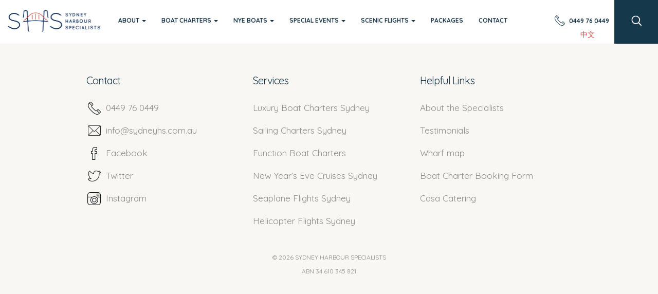

--- FILE ---
content_type: text/html; charset=UTF-8
request_url: https://sydneyhs.com.au/blue-room-boat-sydney/blue-room-21/
body_size: 8435
content:
<!DOCTYPE html>
<html lang="en">
	<head>

		<meta charset="utf-8">
		<meta http-equiv="X-UA-Compatible" content="IE=edge">
		<meta name="viewport" content="width=device-width, initial-scale=1">

		<title>Blue Room 21 - Sydney Harbour Specialists</title>

		<link rel="icon" href="/favicon.png">

<!-- Google Tag Manager -->
<script>(function(w,d,s,l,i){w[l]=w[l]||[];w[l].push({'gtm.start':
new Date().getTime(),event:'gtm.js'});var f=d.getElementsByTagName(s)[0],
j=d.createElement(s),dl=l!='dataLayer'?'&l='+l:'';j.async=true;j.src=
'https://www.googletagmanager.com/gtm.js?id='+i+dl;f.parentNode.insertBefore(j,f);
})(window,document,'script','dataLayer','GTM-MBXRT8V');</script>
<!-- End Google Tag Manager -->

<meta name="google-site-verification" content="lkQoCQPJoYTYdMkpZdh_yEgum_6ilzVQmAaImixWYoA" />

    <script type="application/ld+json">
      {
        "@context": "https://schema.org/",
        "@type": "Product",
        "name": "Sydney Harbour Specialists",
        "image": [
          "https://sydneyhs.com.au/wp-content/uploads/2017/01/SHS-invoice-2015.png"
         ],
        "description": "The best range of luxury boats for private charters in Sydney.",
        "sku": "00000001",
        "mpn": "00001",
        "brand": {
          "@type": "Brand",
          "name": "Sydney Harbour Specialists"
        },
        "review": {
          "@type": "Review",
          "reviewRating": {
            "@type": "Rating",
            "ratingValue": "5",
            "bestRating": "5"
          },
          "author": {
            "@type": "Person",
            "name": "Daniel"
          }
        },
        "aggregateRating": {
          "@type": "AggregateRating",
          "ratingValue": "5",
          "reviewCount": "39"
        },
        "offers": {
          "@type": "AggregateOffer",
          "offerCount": "5",
          "lowPrice": "350",
          "highPrice": "3500",
          "priceCurrency": "AUD"
        }
      }
    </script>

		<meta name='robots' content='index, follow, max-image-preview:large, max-snippet:-1, max-video-preview:-1' />
	<style>img:is([sizes="auto" i], [sizes^="auto," i]) { contain-intrinsic-size: 3000px 1500px }</style>
	
	<!-- This site is optimized with the Yoast SEO plugin v26.6 - https://yoast.com/wordpress/plugins/seo/ -->
	<link rel="canonical" href="https://sydneyhs.com.au/blue-room-boat-sydney/blue-room-21/" />
	<meta property="og:locale" content="en_US" />
	<meta property="og:type" content="article" />
	<meta property="og:title" content="Blue Room 21 - Sydney Harbour Specialists" />
	<meta property="og:url" content="https://sydneyhs.com.au/blue-room-boat-sydney/blue-room-21/" />
	<meta property="og:site_name" content="Sydney Harbour Specialists" />
	<meta property="article:modified_time" content="2015-07-06T02:44:31+00:00" />
	<meta property="og:image" content="https://sydneyhs.com.au/blue-room-boat-sydney/blue-room-21" />
	<meta property="og:image:width" content="800" />
	<meta property="og:image:height" content="533" />
	<meta property="og:image:type" content="image/jpeg" />
	<meta name="twitter:card" content="summary_large_image" />
	<script type="application/ld+json" class="yoast-schema-graph">{"@context":"https://schema.org","@graph":[{"@type":"WebPage","@id":"https://sydneyhs.com.au/blue-room-boat-sydney/blue-room-21/","url":"https://sydneyhs.com.au/blue-room-boat-sydney/blue-room-21/","name":"Blue Room 21 - Sydney Harbour Specialists","isPartOf":{"@id":"https://sydneyhs.com.au/#website"},"primaryImageOfPage":{"@id":"https://sydneyhs.com.au/blue-room-boat-sydney/blue-room-21/#primaryimage"},"image":{"@id":"https://sydneyhs.com.au/blue-room-boat-sydney/blue-room-21/#primaryimage"},"thumbnailUrl":"https://sydneyhs.com.au/wp-content/uploads/2015/07/Blue-Room-21-e1436150676846.jpg","datePublished":"2015-07-06T02:41:35+00:00","dateModified":"2015-07-06T02:44:31+00:00","breadcrumb":{"@id":"https://sydneyhs.com.au/blue-room-boat-sydney/blue-room-21/#breadcrumb"},"inLanguage":"en-US","potentialAction":[{"@type":"ReadAction","target":["https://sydneyhs.com.au/blue-room-boat-sydney/blue-room-21/"]}]},{"@type":"ImageObject","inLanguage":"en-US","@id":"https://sydneyhs.com.au/blue-room-boat-sydney/blue-room-21/#primaryimage","url":"https://sydneyhs.com.au/wp-content/uploads/2015/07/Blue-Room-21-e1436150676846.jpg","contentUrl":"https://sydneyhs.com.au/wp-content/uploads/2015/07/Blue-Room-21-e1436150676846.jpg","width":800,"height":533,"caption":"Blue Room Boat charter Sydney"},{"@type":"BreadcrumbList","@id":"https://sydneyhs.com.au/blue-room-boat-sydney/blue-room-21/#breadcrumb","itemListElement":[{"@type":"ListItem","position":1,"name":"Home","item":"https://sydneyhs.com.au/"},{"@type":"ListItem","position":2,"name":"Blue Room","item":"https://sydneyhs.com.au/blue-room-boat-sydney/"},{"@type":"ListItem","position":3,"name":"Blue Room 21"}]},{"@type":"WebSite","@id":"https://sydneyhs.com.au/#website","url":"https://sydneyhs.com.au/","name":"Sydney Harbour Specialists","description":"Concierge Service specialising in Private Luxury Boat Charters on Sydney Harbour","potentialAction":[{"@type":"SearchAction","target":{"@type":"EntryPoint","urlTemplate":"https://sydneyhs.com.au/?s={search_term_string}"},"query-input":{"@type":"PropertyValueSpecification","valueRequired":true,"valueName":"search_term_string"}}],"inLanguage":"en-US"}]}</script>
	<!-- / Yoast SEO plugin. -->


<link rel='dns-prefetch' href='//ajax.googleapis.com' />
<link rel='dns-prefetch' href='//code.jquery.com' />
<link rel='dns-prefetch' href='//ig.instant-tokens.com' />
<link rel='dns-prefetch' href='//fonts.googleapis.com' />
<link rel='stylesheet' id='formidable-css' href='https://sydneyhs.com.au/wp-content/plugins/formidable/css/formidableforms.css' type='text/css' media='all' />
<link rel='stylesheet' id='wp-block-library-css' href='https://sydneyhs.com.au/wp-includes/css/dist/block-library/style.min.css' type='text/css' media='all' />
<style id='classic-theme-styles-inline-css' type='text/css'>
/*! This file is auto-generated */
.wp-block-button__link{color:#fff;background-color:#32373c;border-radius:9999px;box-shadow:none;text-decoration:none;padding:calc(.667em + 2px) calc(1.333em + 2px);font-size:1.125em}.wp-block-file__button{background:#32373c;color:#fff;text-decoration:none}
</style>
<style id='global-styles-inline-css' type='text/css'>
:root{--wp--preset--aspect-ratio--square: 1;--wp--preset--aspect-ratio--4-3: 4/3;--wp--preset--aspect-ratio--3-4: 3/4;--wp--preset--aspect-ratio--3-2: 3/2;--wp--preset--aspect-ratio--2-3: 2/3;--wp--preset--aspect-ratio--16-9: 16/9;--wp--preset--aspect-ratio--9-16: 9/16;--wp--preset--color--black: #000000;--wp--preset--color--cyan-bluish-gray: #abb8c3;--wp--preset--color--white: #ffffff;--wp--preset--color--pale-pink: #f78da7;--wp--preset--color--vivid-red: #cf2e2e;--wp--preset--color--luminous-vivid-orange: #ff6900;--wp--preset--color--luminous-vivid-amber: #fcb900;--wp--preset--color--light-green-cyan: #7bdcb5;--wp--preset--color--vivid-green-cyan: #00d084;--wp--preset--color--pale-cyan-blue: #8ed1fc;--wp--preset--color--vivid-cyan-blue: #0693e3;--wp--preset--color--vivid-purple: #9b51e0;--wp--preset--gradient--vivid-cyan-blue-to-vivid-purple: linear-gradient(135deg,rgba(6,147,227,1) 0%,rgb(155,81,224) 100%);--wp--preset--gradient--light-green-cyan-to-vivid-green-cyan: linear-gradient(135deg,rgb(122,220,180) 0%,rgb(0,208,130) 100%);--wp--preset--gradient--luminous-vivid-amber-to-luminous-vivid-orange: linear-gradient(135deg,rgba(252,185,0,1) 0%,rgba(255,105,0,1) 100%);--wp--preset--gradient--luminous-vivid-orange-to-vivid-red: linear-gradient(135deg,rgba(255,105,0,1) 0%,rgb(207,46,46) 100%);--wp--preset--gradient--very-light-gray-to-cyan-bluish-gray: linear-gradient(135deg,rgb(238,238,238) 0%,rgb(169,184,195) 100%);--wp--preset--gradient--cool-to-warm-spectrum: linear-gradient(135deg,rgb(74,234,220) 0%,rgb(151,120,209) 20%,rgb(207,42,186) 40%,rgb(238,44,130) 60%,rgb(251,105,98) 80%,rgb(254,248,76) 100%);--wp--preset--gradient--blush-light-purple: linear-gradient(135deg,rgb(255,206,236) 0%,rgb(152,150,240) 100%);--wp--preset--gradient--blush-bordeaux: linear-gradient(135deg,rgb(254,205,165) 0%,rgb(254,45,45) 50%,rgb(107,0,62) 100%);--wp--preset--gradient--luminous-dusk: linear-gradient(135deg,rgb(255,203,112) 0%,rgb(199,81,192) 50%,rgb(65,88,208) 100%);--wp--preset--gradient--pale-ocean: linear-gradient(135deg,rgb(255,245,203) 0%,rgb(182,227,212) 50%,rgb(51,167,181) 100%);--wp--preset--gradient--electric-grass: linear-gradient(135deg,rgb(202,248,128) 0%,rgb(113,206,126) 100%);--wp--preset--gradient--midnight: linear-gradient(135deg,rgb(2,3,129) 0%,rgb(40,116,252) 100%);--wp--preset--font-size--small: 13px;--wp--preset--font-size--medium: 20px;--wp--preset--font-size--large: 36px;--wp--preset--font-size--x-large: 42px;--wp--preset--spacing--20: 0.44rem;--wp--preset--spacing--30: 0.67rem;--wp--preset--spacing--40: 1rem;--wp--preset--spacing--50: 1.5rem;--wp--preset--spacing--60: 2.25rem;--wp--preset--spacing--70: 3.38rem;--wp--preset--spacing--80: 5.06rem;--wp--preset--shadow--natural: 6px 6px 9px rgba(0, 0, 0, 0.2);--wp--preset--shadow--deep: 12px 12px 50px rgba(0, 0, 0, 0.4);--wp--preset--shadow--sharp: 6px 6px 0px rgba(0, 0, 0, 0.2);--wp--preset--shadow--outlined: 6px 6px 0px -3px rgba(255, 255, 255, 1), 6px 6px rgba(0, 0, 0, 1);--wp--preset--shadow--crisp: 6px 6px 0px rgba(0, 0, 0, 1);}:where(.is-layout-flex){gap: 0.5em;}:where(.is-layout-grid){gap: 0.5em;}body .is-layout-flex{display: flex;}.is-layout-flex{flex-wrap: wrap;align-items: center;}.is-layout-flex > :is(*, div){margin: 0;}body .is-layout-grid{display: grid;}.is-layout-grid > :is(*, div){margin: 0;}:where(.wp-block-columns.is-layout-flex){gap: 2em;}:where(.wp-block-columns.is-layout-grid){gap: 2em;}:where(.wp-block-post-template.is-layout-flex){gap: 1.25em;}:where(.wp-block-post-template.is-layout-grid){gap: 1.25em;}.has-black-color{color: var(--wp--preset--color--black) !important;}.has-cyan-bluish-gray-color{color: var(--wp--preset--color--cyan-bluish-gray) !important;}.has-white-color{color: var(--wp--preset--color--white) !important;}.has-pale-pink-color{color: var(--wp--preset--color--pale-pink) !important;}.has-vivid-red-color{color: var(--wp--preset--color--vivid-red) !important;}.has-luminous-vivid-orange-color{color: var(--wp--preset--color--luminous-vivid-orange) !important;}.has-luminous-vivid-amber-color{color: var(--wp--preset--color--luminous-vivid-amber) !important;}.has-light-green-cyan-color{color: var(--wp--preset--color--light-green-cyan) !important;}.has-vivid-green-cyan-color{color: var(--wp--preset--color--vivid-green-cyan) !important;}.has-pale-cyan-blue-color{color: var(--wp--preset--color--pale-cyan-blue) !important;}.has-vivid-cyan-blue-color{color: var(--wp--preset--color--vivid-cyan-blue) !important;}.has-vivid-purple-color{color: var(--wp--preset--color--vivid-purple) !important;}.has-black-background-color{background-color: var(--wp--preset--color--black) !important;}.has-cyan-bluish-gray-background-color{background-color: var(--wp--preset--color--cyan-bluish-gray) !important;}.has-white-background-color{background-color: var(--wp--preset--color--white) !important;}.has-pale-pink-background-color{background-color: var(--wp--preset--color--pale-pink) !important;}.has-vivid-red-background-color{background-color: var(--wp--preset--color--vivid-red) !important;}.has-luminous-vivid-orange-background-color{background-color: var(--wp--preset--color--luminous-vivid-orange) !important;}.has-luminous-vivid-amber-background-color{background-color: var(--wp--preset--color--luminous-vivid-amber) !important;}.has-light-green-cyan-background-color{background-color: var(--wp--preset--color--light-green-cyan) !important;}.has-vivid-green-cyan-background-color{background-color: var(--wp--preset--color--vivid-green-cyan) !important;}.has-pale-cyan-blue-background-color{background-color: var(--wp--preset--color--pale-cyan-blue) !important;}.has-vivid-cyan-blue-background-color{background-color: var(--wp--preset--color--vivid-cyan-blue) !important;}.has-vivid-purple-background-color{background-color: var(--wp--preset--color--vivid-purple) !important;}.has-black-border-color{border-color: var(--wp--preset--color--black) !important;}.has-cyan-bluish-gray-border-color{border-color: var(--wp--preset--color--cyan-bluish-gray) !important;}.has-white-border-color{border-color: var(--wp--preset--color--white) !important;}.has-pale-pink-border-color{border-color: var(--wp--preset--color--pale-pink) !important;}.has-vivid-red-border-color{border-color: var(--wp--preset--color--vivid-red) !important;}.has-luminous-vivid-orange-border-color{border-color: var(--wp--preset--color--luminous-vivid-orange) !important;}.has-luminous-vivid-amber-border-color{border-color: var(--wp--preset--color--luminous-vivid-amber) !important;}.has-light-green-cyan-border-color{border-color: var(--wp--preset--color--light-green-cyan) !important;}.has-vivid-green-cyan-border-color{border-color: var(--wp--preset--color--vivid-green-cyan) !important;}.has-pale-cyan-blue-border-color{border-color: var(--wp--preset--color--pale-cyan-blue) !important;}.has-vivid-cyan-blue-border-color{border-color: var(--wp--preset--color--vivid-cyan-blue) !important;}.has-vivid-purple-border-color{border-color: var(--wp--preset--color--vivid-purple) !important;}.has-vivid-cyan-blue-to-vivid-purple-gradient-background{background: var(--wp--preset--gradient--vivid-cyan-blue-to-vivid-purple) !important;}.has-light-green-cyan-to-vivid-green-cyan-gradient-background{background: var(--wp--preset--gradient--light-green-cyan-to-vivid-green-cyan) !important;}.has-luminous-vivid-amber-to-luminous-vivid-orange-gradient-background{background: var(--wp--preset--gradient--luminous-vivid-amber-to-luminous-vivid-orange) !important;}.has-luminous-vivid-orange-to-vivid-red-gradient-background{background: var(--wp--preset--gradient--luminous-vivid-orange-to-vivid-red) !important;}.has-very-light-gray-to-cyan-bluish-gray-gradient-background{background: var(--wp--preset--gradient--very-light-gray-to-cyan-bluish-gray) !important;}.has-cool-to-warm-spectrum-gradient-background{background: var(--wp--preset--gradient--cool-to-warm-spectrum) !important;}.has-blush-light-purple-gradient-background{background: var(--wp--preset--gradient--blush-light-purple) !important;}.has-blush-bordeaux-gradient-background{background: var(--wp--preset--gradient--blush-bordeaux) !important;}.has-luminous-dusk-gradient-background{background: var(--wp--preset--gradient--luminous-dusk) !important;}.has-pale-ocean-gradient-background{background: var(--wp--preset--gradient--pale-ocean) !important;}.has-electric-grass-gradient-background{background: var(--wp--preset--gradient--electric-grass) !important;}.has-midnight-gradient-background{background: var(--wp--preset--gradient--midnight) !important;}.has-small-font-size{font-size: var(--wp--preset--font-size--small) !important;}.has-medium-font-size{font-size: var(--wp--preset--font-size--medium) !important;}.has-large-font-size{font-size: var(--wp--preset--font-size--large) !important;}.has-x-large-font-size{font-size: var(--wp--preset--font-size--x-large) !important;}
:where(.wp-block-post-template.is-layout-flex){gap: 1.25em;}:where(.wp-block-post-template.is-layout-grid){gap: 1.25em;}
:where(.wp-block-columns.is-layout-flex){gap: 2em;}:where(.wp-block-columns.is-layout-grid){gap: 2em;}
:root :where(.wp-block-pullquote){font-size: 1.5em;line-height: 1.6;}
</style>
<link rel='stylesheet' id='sydneyhs-googlefonts-css' href='//fonts.googleapis.com/css?family=Quicksand%3A400%2C300%2C700%7CLato%3A400%2C300%2C300italic%2C400italic%2C700%2C700italic' type='text/css' media='all' />
<link rel='stylesheet' id='bootstrap-css' href='https://sydneyhs.com.au/wp-content/themes/sydneyHS/_css/bootstrap.min.css' type='text/css' media='all' />
<link rel='stylesheet' id='simplelightbox-css' href='https://sydneyhs.com.au/wp-content/themes/sydneyHS/_css/simplelightbox.min.css' type='text/css' media='all' />
<link rel='stylesheet' id='slick-css' href='https://sydneyhs.com.au/wp-content/themes/sydneyHS/_css/slick.min.css' type='text/css' media='all' />
<link rel='stylesheet' id='complete-css' href='https://sydneyhs.com.au/wp-content/themes/sydneyHS/style.css' type='text/css' media='all' />
<link rel='stylesheet' id='product-gallery-css' href='https://sydneyhs.com.au/wp-content/themes/sydneyHS/_css/product-gallery.css' type='text/css' media='all' />
<link rel='stylesheet' id='searchwp-live-search-css' href='https://sydneyhs.com.au/wp-content/plugins/searchwp-live-ajax-search/assets/styles/style.min.css' type='text/css' media='all' />
<style id='searchwp-live-search-inline-css' type='text/css'>
.searchwp-live-search-result .searchwp-live-search-result--title a {
  font-size: 16px;
}
.searchwp-live-search-result .searchwp-live-search-result--price {
  font-size: 14px;
}
.searchwp-live-search-result .searchwp-live-search-result--add-to-cart .button {
  font-size: 14px;
}

</style>
<script type="text/javascript" src="https://ajax.googleapis.com/ajax/libs/jquery/1.11.3/jquery.min.js" id="jquery-js"></script>
<script type="text/javascript" src="https://sydneyhs.com.au/wp-content/themes/sydneyHS/_js/simple-lightbox.js" id="simplelight-js"></script>
<script type="text/javascript" src="https://sydneyhs.com.au/wp-content/themes/sydneyHS/_js/slick.min.js" id="slick-js"></script>
<script type="text/javascript" src="https://ig.instant-tokens.com/users/d4dcdebc-b522-4224-b20d-6027c893a0dc/instagram/9434253136632890/token.js?userSecret=i8j1o9u4ehgvg8l8ev5jo" id="instafeed-token-js"></script>
<script type="text/javascript" src="https://sydneyhs.com.au/wp-content/themes/sydneyHS/_js/instafeed.min.js" id="instafeed-js"></script>
<script type="text/javascript" src="https://sydneyhs.com.au/wp-includes/js/imagesloaded.min.js" id="imagesloaded-js"></script>
<script type="text/javascript" src="https://sydneyhs.com.au/wp-content/themes/sydneyHS/_js/isotope.pkgd.min.js" id="isotope-js"></script>
<script type="text/javascript" src="https://sydneyhs.com.au/wp-content/themes/sydneyHS/_js/site.js" id="site-js"></script>
<script type="text/javascript">var ajaxurl = "https://sydneyhs.com.au/wp-admin/admin-ajax.php";</script><!-- Google tag (gtag.js) -->
<script async src="https://www.googletagmanager.com/gtag/js?id=G-TPHQE3YZNR"></script>
<script>
  window.dataLayer = window.dataLayer || [];
  function gtag(){dataLayer.push(arguments);}
  gtag('js', new Date());

  gtag('config', 'G-TPHQE3YZNR');
</script><script>document.documentElement.className += " js";</script>

		<!--[if lt IE 9]>
			<script src="https://oss.maxcdn.com/html5shiv/3.7.2/html5shiv.min.js"></script>
			<script src="https://oss.maxcdn.com/respond/1.4.2/respond.min.js"></script>
		<![endif]-->

		<!-- Facebook Pixel Code -->
		<script>
			!function(f,b,e,v,n,t,s){if(f.fbq)return;n=f.fbq=function(){n.callMethod?
			n.callMethod.apply(n,arguments):n.queue.push(arguments)};if(!f._fbq)f._fbq=n;
			n.push=n;n.loaded=!0;n.version='2.0';n.queue=[];t=b.createElement(e);t.async=!0;
			t.src=v;s=b.getElementsByTagName(e)[0];s.parentNode.insertBefore(t,s)}(window,
			document,'script','//connect.facebook.net/en_US/fbevents.js');
			
			fbq('init', '196983700677591');
			fbq('track', "PageView");
		</script>
		<noscript>
			<img height="1" width="1" style="display:none" src="https://www.facebook.com/tr?id=196983700677591&ev=PageView&noscript=1"/>
		</noscript>
		<!-- End Facebook Pixel Code -->

	</head>
	<body class="attachment wp-singular attachment-template-default single single-attachment postid-1187 attachmentid-1187 attachment-jpeg wp-theme-sydneyHS">

<!-- Google Tag Manager (noscript) -->
<noscript><iframe src="https://www.googletagmanager.com/ns.html?id=GTM-MBXRT8V"
height="0" width="0" style="display:none;visibility:hidden"></iframe></noscript>
<!-- End Google Tag Manager (noscript) -->

		<nav id="navbar-top" class="navbar navbar-default navbar-fixed-top" role="navigation">
			<div class="container-fluid">
				
				<div class="navbar-header"> 
					<button type="button" class="navbar-toggle" data-toggle="collapse" data-target="#navbar-collapse">
						<span class="sr-only">Toggle Navigation</span>
						<span class="icon-bar"></span>
						<span class="icon-bar"></span>
						<span class="icon-bar"></span>
					</button>
					<a class="brand brand-lg" href="https://sydneyhs.com.au"><img src="https://sydneyhs.com.au/wp-content/themes/sydneyHS/_img/shs-logo.png"></a>
					<a class="brand brand-sm" href="https://sydneyhs.com.au"><img src="https://sydneyhs.com.au/wp-content/themes/sydneyHS/_img/shs-logo.png"></a>
				</div>
		 
				<div class="collapse navbar-collapse" id="navbar-collapse">
					<ul id="menu-main" class="nav navbar-nav navbar-left"><li id="menu-item-2129" class="menu-item menu-item-type-custom menu-item-object-custom menu-item-has-children menu-item-2129 dropdown"><a title="About" href="#" data-toggle="dropdown" class="dropdown-toggle" aria-haspopup="true">About <span class="caret"></span></a>
<ul role="menu" class=" dropdown-menu">
	<li id="menu-item-2314" class="menu-item menu-item-type-post_type menu-item-object-page menu-item-2314"><a title="Our Clients" href="https://sydneyhs.com.au/about-us/our-clients/">Our Clients</a></li>
	<li id="menu-item-2879" class="menu-item menu-item-type-post_type menu-item-object-page menu-item-2879"><a title="Meet the Team" href="https://sydneyhs.com.au/about-us/meet-the-team/">Meet the Team</a></li>
	<li id="menu-item-5635" class="menu-item menu-item-type-post_type menu-item-object-page menu-item-5635"><a title="FAQ’s for Boat Charters" href="https://sydneyhs.com.au/about-us/faqs-for-boat-charters/">FAQ’s for Boat Charters</a></li>
	<li id="menu-item-4147" class="menu-item menu-item-type-post_type menu-item-object-page menu-item-4147"><a title="Testimonials" href="https://sydneyhs.com.au/testimonials/">Testimonials</a></li>
	<li id="menu-item-6800" class="menu-item menu-item-type-post_type menu-item-object-page menu-item-6800"><a title="News and Posts" href="https://sydneyhs.com.au/news/">News and Posts</a></li>
</ul>
</li>
<li id="menu-item-2128" class="menu-item menu-item-type-custom menu-item-object-custom menu-item-has-children menu-item-2128 dropdown"><a title="Boat Charters" href="#" data-toggle="dropdown" class="dropdown-toggle" aria-haspopup="true">Boat Charters <span class="caret"></span></a>
<ul role="menu" class=" dropdown-menu">
	<li id="menu-item-220" class="menu-item menu-item-type-post_type menu-item-object-page menu-item-220"><a title="Boats (all sizes)" href="https://sydneyhs.com.au/luxury-boat-charters-sydney/">Boats (all sizes)</a></li>
	<li id="menu-item-10127" class="menu-item menu-item-type-post_type menu-item-object-page menu-item-10127"><a title="Luxury Yachts (over 80 foot)" href="https://sydneyhs.com.au/luxury-yacht-charters-sydney/">Luxury Yachts (over 80 foot)</a></li>
	<li id="menu-item-909" class="menu-item menu-item-type-post_type menu-item-object-page menu-item-909"><a title="Function Boats (over 100 pax)" href="https://sydneyhs.com.au/function-boat-charters-sydney/">Function Boats (over 100 pax)</a></li>
	<li id="menu-item-234" class="menu-item menu-item-type-post_type menu-item-object-page menu-item-234"><a title="Sailing Boats" href="https://sydneyhs.com.au/sailing-sydney/">Sailing Boats</a></li>
	<li id="menu-item-300" class="menu-item menu-item-type-post_type menu-item-object-page menu-item-300"><a title="Fishing Charters" href="https://sydneyhs.com.au/fishing-charters-sydney/">Fishing Charters</a></li>
	<li id="menu-item-6826" class="menu-item menu-item-type-post_type menu-item-object-page menu-item-6826"><a title="Overnight Charters" href="https://sydneyhs.com.au/overnight-boat-charters-sydney/">Overnight Charters</a></li>
	<li id="menu-item-309" class="menu-item menu-item-type-post_type menu-item-object-page menu-item-309"><a title="QLD Charters" href="https://sydneyhs.com.au/whitsunday-cruises/">QLD Charters</a></li>
</ul>
</li>
<li id="menu-item-4285" class="menu-item menu-item-type-post_type menu-item-object-page menu-item-has-children menu-item-4285 dropdown"><a title="NYE Boats" href="#" data-toggle="dropdown" class="dropdown-toggle" aria-haspopup="true">NYE Boats <span class="caret"></span></a>
<ul role="menu" class=" dropdown-menu">
	<li id="menu-item-4389" class="menu-item menu-item-type-post_type menu-item-object-page menu-item-4389"><a title="New Year’s Eve – PRIVATE Cruises" href="https://sydneyhs.com.au/new-years-eve-private-cruises/">New Year’s Eve – PRIVATE Cruises</a></li>
	<li id="menu-item-4392" class="menu-item menu-item-type-post_type menu-item-object-page menu-item-4392"><a title="New Year’s Eve – TICKETED Cruises" href="https://sydneyhs.com.au/new-years-eve-ticketed-cruises/">New Year’s Eve – TICKETED Cruises</a></li>
</ul>
</li>
<li id="menu-item-29" class="menu-item menu-item-type-post_type menu-item-object-page menu-item-has-children menu-item-29 dropdown"><a title="Special Events" href="#" data-toggle="dropdown" class="dropdown-toggle" aria-haspopup="true">Special Events <span class="caret"></span></a>
<ul role="menu" class=" dropdown-menu">
	<li id="menu-item-3843" class="menu-item menu-item-type-post_type menu-item-object-page menu-item-3843"><a title="Australia Day Cruises" href="https://sydneyhs.com.au/special-events/australia-day-boat-hire/">Australia Day Cruises</a></li>
	<li id="menu-item-2839" class="menu-item menu-item-type-post_type menu-item-object-page menu-item-2839"><a title="VIVID Sydney Cruises" href="https://sydneyhs.com.au/special-events/vivid-cruises-sydney/">VIVID Sydney Cruises</a></li>
	<li id="menu-item-4367" class="menu-item menu-item-type-post_type menu-item-object-page menu-item-4367"><a title="Boxing Day Cruises" href="https://sydneyhs.com.au/special-events/boxing-day-cruises/">Boxing Day Cruises</a></li>
	<li id="menu-item-556" class="menu-item menu-item-type-post_type menu-item-object-page menu-item-556"><a title="New Year’s Eve Cruises" href="https://sydneyhs.com.au/special-events/new-years-eve-cruises-sydney/">New Year’s Eve Cruises</a></li>
</ul>
</li>
<li id="menu-item-2130" class="menu-item menu-item-type-custom menu-item-object-custom menu-item-has-children menu-item-2130 dropdown"><a title="Scenic Flights" href="#" data-toggle="dropdown" class="dropdown-toggle" aria-haspopup="true">Scenic Flights <span class="caret"></span></a>
<ul role="menu" class=" dropdown-menu">
	<li id="menu-item-231" class="menu-item menu-item-type-post_type menu-item-object-page menu-item-231"><a title="Seaplane Flights" href="https://sydneyhs.com.au/seaplane-flights-sydney/">Seaplane Flights</a></li>
	<li id="menu-item-232" class="menu-item menu-item-type-post_type menu-item-object-page menu-item-232"><a title="Helicopter Flights" href="https://sydneyhs.com.au/helicopter-flights-sydney/">Helicopter Flights</a></li>
</ul>
</li>
<li id="menu-item-32" class="menu-item menu-item-type-post_type menu-item-object-page menu-item-32"><a title="Packages" href="https://sydneyhs.com.au/boat-charter-packages/">Packages</a></li>
<li id="menu-item-31" class="menu-item menu-item-type-post_type menu-item-object-page menu-item-31"><a title="Contact" href="https://sydneyhs.com.au/contact/">Contact</a></li>
</ul>				</div>
				
				<ul class="meta-menu">
					<li class="menu-item menu-email hidden"><a href="mailto:info@sydneyhs.com.au"><span>info@sydneyhs.com.au</span></a></li>
					<li class="menu-item menu-phone"><a href="tel:0449 76 0449"><span>0449 76 0449</span></a></li>
					<li class="menu-item menu-ch">
						<a href="#"><span><p><a href="http://cn.sydneyhs.com.au"><span lang="ZH-CN">中文</span></a></p></span></a>
					</li>
					<li class="menu-item menu-search hidden-xs"><a href="#"></a>
					<li class="menu-item menu-search visible-xs"><a href="#" data-toggle="modal" data-target="#mobileSearch"></a>
					</li>
				</ul>

				<div class="search-box">
					<form role="search" method="get" id="searchform" class="searchform" action="https://sydneyhs.com.au/">
				<div>
					<label class="screen-reader-text" for="s">Search for:</label>
					<input type="text" value="" name="s" data-swplive="true" data-swpengine="default" data-swpconfig="default" id="s" />
					<input type="submit" id="searchsubmit" value="Search" />
				</div>
			</form>				</div>
				
			</div>
		</nav><footer class="footer-wrap">
	<div class="footer container">
		<div class="row">
			<div class="col-lg-10 col-lg-offset-1">
			
				<div class="row footnav">
					<div class="col-sm-4">
						<h4>Contact</h4>
						<ul>
							<li class="menu-phone"><a href="tel:0449 76 0449"><span></span>0449 76 0449</a></li>
							<li class="menu-email"><a href="mailto:info@sydneyhs.com.au"><span></span>info@sydneyhs.com.au</a></li>
							<li class="menu-facebook"><a href="https://www.facebook.com/SydneyHarbourSpecialists" target="_blank"><span></span>Facebook</a></li>
							<li class="menu-twitter"><a href="https://twitter.com/sydneyhs1" target="_blank"><span></span>Twitter</a></li>
							<li class="menu-instagram"><a href="https://instagram.com/shswow/" target="_blank"><span></span>Instagram</a></li>
						</ul>
					</div>
					<div class="col-sm-4">
						<h4>Services</h4><ul id=\"menu-services\" class=\"menu\"><li id="menu-item-1392" class="menu-item menu-item-type-post_type menu-item-object-page menu-item-1392"><a href="https://sydneyhs.com.au/luxury-boat-charters-sydney/">Luxury Boat Charters Sydney</a></li>
<li id="menu-item-1391" class="menu-item menu-item-type-post_type menu-item-object-page menu-item-1391"><a href="https://sydneyhs.com.au/sailing-sydney/">Sailing Charters Sydney</a></li>
<li id="menu-item-1388" class="menu-item menu-item-type-post_type menu-item-object-page menu-item-1388"><a href="https://sydneyhs.com.au/function-boat-charters-sydney/">Function Boat Charters</a></li>
<li id="menu-item-1390" class="menu-item menu-item-type-post_type menu-item-object-page menu-item-1390"><a href="https://sydneyhs.com.au/special-events/new-years-eve-cruises-sydney/">New Year&#8217;s Eve Cruises Sydney</a></li>
<li id="menu-item-1393" class="menu-item menu-item-type-post_type menu-item-object-page menu-item-1393"><a href="https://sydneyhs.com.au/seaplane-flights-sydney/">Seaplane Flights Sydney</a></li>
<li id="menu-item-1389" class="menu-item menu-item-type-post_type menu-item-object-page menu-item-1389"><a href="https://sydneyhs.com.au/helicopter-flights-sydney/">Helicopter Flights Sydney</a></li>
</ul>					</div>
					<div class="col-sm-4">
						<h4>Helpful Links</h4><ul id=\"menu-helpful-links\" class=\"menu\"><li id="menu-item-1765" class="menu-item menu-item-type-post_type menu-item-object-page menu-item-1765"><a href="https://sydneyhs.com.au/about-us/">About the Specialists</a></li>
<li id="menu-item-1773" class="menu-item menu-item-type-post_type menu-item-object-page menu-item-1773"><a href="https://sydneyhs.com.au/testimonials/">Testimonials</a></li>
<li id="menu-item-5728" class="menu-item menu-item-type-post_type menu-item-object-page menu-item-5728"><a href="https://sydneyhs.com.au/wharves/">Wharf map</a></li>
<li id="menu-item-7499" class="menu-item menu-item-type-custom menu-item-object-custom menu-item-7499"><a href="https://sydneyhs.com.au/wp-content/uploads/2025/06/Boat-Charter-Booking-Form-General-2025-.pdf">Boat Charter Booking Form</a></li>
<li id="menu-item-9768" class="menu-item menu-item-type-custom menu-item-object-custom menu-item-9768"><a href="https://sydneyhs.com.au/wp-content/uploads/2025/09/Casa-Catering-for-SHS-2025.pdf">Casa Catering</a></li>
</ul>					</div>
				</div>
			
			</div>
		</div>
		<div class="row">
			<div class="col-xs-12 copyright">
			
				<p>&copy; 2026 Sydney Harbour Specialists<br><p>ABN 34 610 345 821</p></p>
			</div>
		</div>
	</div>
</footer>

<div class="insta-wrap">
	<div class="insta-feed">
		<ul id="instafeed">

		</ul>
	</div>
</div>

<div class="modal fade" id="mobileSearch" tabindex="-1" role="dialog" aria-labelledby="mobileSearch">
	<div class="modal-dialog" role="document">
		<div class="modal-content">
			<div class="modal-body">
				<form role="search" method="get" id="searchform" class="searchform" action="https://sydneyhs.com.au/">
				<div>
					<label class="screen-reader-text" for="s">Search for:</label>
					<input type="text" value="" name="s" data-swplive="true" data-swpengine="default" data-swpconfig="default" id="s" />
					<input type="submit" id="searchsubmit" value="Search" />
				</div>
			</form>			</div>
		</div>
	</div>
</div>

	<script type="speculationrules">
{"prefetch":[{"source":"document","where":{"and":[{"href_matches":"\/*"},{"not":{"href_matches":["\/wp-*.php","\/wp-admin\/*","\/wp-content\/uploads\/*","\/wp-content\/*","\/wp-content\/plugins\/*","\/wp-content\/themes\/sydneyHS\/*","\/*\\?(.+)"]}},{"not":{"selector_matches":"a[rel~=\"nofollow\"]"}},{"not":{"selector_matches":".no-prefetch, .no-prefetch a"}}]},"eagerness":"conservative"}]}
</script>
        <style>
            .searchwp-live-search-results {
                opacity: 0;
                transition: opacity .25s ease-in-out;
                -moz-transition: opacity .25s ease-in-out;
                -webkit-transition: opacity .25s ease-in-out;
                height: 0;
                overflow: hidden;
                z-index: 9999995; /* Exceed SearchWP Modal Search Form overlay. */
                position: absolute;
                display: none;
            }

            .searchwp-live-search-results-showing {
                display: block;
                opacity: 1;
                height: auto;
                overflow: auto;
            }

            .searchwp-live-search-no-results {
                padding: 3em 2em 0;
                text-align: center;
            }

            .searchwp-live-search-no-min-chars:after {
                content: "Continue typing";
                display: block;
                text-align: center;
                padding: 2em 2em 0;
            }
        </style>
                <script>
            var _SEARCHWP_LIVE_AJAX_SEARCH_BLOCKS = true;
            var _SEARCHWP_LIVE_AJAX_SEARCH_ENGINE = 'default';
            var _SEARCHWP_LIVE_AJAX_SEARCH_CONFIG = 'default';
        </script>
        <script type="text/javascript" src="https://sydneyhs.com.au/wp-content/themes/sydneyHS/_js/bootstrap.min.js" id="bootstrap-js"></script>
<script type="text/javascript" src="https://code.jquery.com/ui/1.12.1/jquery-ui.js" id="jquery-ui-custom-js"></script>
<script type="text/javascript" id="swp-live-search-client-js-extra">
/* <![CDATA[ */
var searchwp_live_search_params = [];
searchwp_live_search_params = {"ajaxurl":"https:\/\/sydneyhs.com.au\/wp-admin\/admin-ajax.php","origin_id":1187,"config":{"default":{"engine":"default","input":{"delay":300,"min_chars":3},"results":{"position":"bottom","width":"auto","offset":{"x":0,"y":5}},"spinner":{"lines":12,"length":8,"width":3,"radius":8,"scale":1,"corners":1,"color":"#424242","fadeColor":"transparent","speed":1,"rotate":0,"animation":"searchwp-spinner-line-fade-quick","direction":1,"zIndex":2000000000,"className":"spinner","top":"50%","left":"50%","shadow":"0 0 1px transparent","position":"absolute"}}},"msg_no_config_found":"No valid SearchWP Live Search configuration found!","aria_instructions":"When autocomplete results are available use up and down arrows to review and enter to go to the desired page. Touch device users, explore by touch or with swipe gestures."};;
/* ]]> */
</script>
<script type="text/javascript" src="https://sydneyhs.com.au/wp-content/plugins/searchwp-live-ajax-search/assets/javascript/dist/script.min.js" id="swp-live-search-client-js"></script>
	<!-- <script type="text/javascript" src="//s7.addthis.com/js/300/addthis_widget.js#pubid=ra-5592196926e1bd1d" async="async"></script> -->

	<script>
  (function(i,s,o,g,r,a,m){i['GoogleAnalyticsObject']=r;i[r]=i[r]||function(){
  (i[r].q=i[r].q||[]).push(arguments)},i[r].l=1*new Date();a=s.createElement(o),
  m=s.getElementsByTagName(o)[0];a.async=1;a.src=g;m.parentNode.insertBefore(a,m)
  })(window,document,'script','//www.google-analytics.com/analytics.js','ga');

  ga('create', 'UA-66013265-1', 'auto');
  ga('send', 'pageview');

	</script>

	<!-- Smartsupp Live Chat script -->
<script type="text/javascript">

var _smartsupp = _smartsupp || {};
_smartsupp.key = '7b3402a9ea9e60f6aa52f1195b476291f9b53f43';

window.smartsupp||(function(d) {
  var s,c,o=smartsupp=function(){ o._.push(arguments)};o._=[];
  s=d.getElementsByTagName('script')[0];c=d.createElement('script');
  c.type='text/javascript';c.charset='utf-8';c.async=true;
  c.src='https://www.smartsuppchat.com/loader.js?';s.parentNode.insertBefore(c,s);
})(document);

_smartsupp.hideMobileWidget = true; // hide chat box on mobile devices

</script>	
	</body>
</html>

--- FILE ---
content_type: text/javascript
request_url: https://sydneyhs.com.au/wp-content/themes/sydneyHS/_js/site.js
body_size: 6739
content:
jQuery(function($) {

	function NYETicketedBooking() {

		const form = document.querySelector('form.booking-nye-ticketed');
		if (!form) return false;

		const title = document.querySelector('.banner h1 > span').textContent;
		if (!title) return false;

		const boat = title.replace('Private: ', '');

		// get form elements
		const elems = {
			boat: {
				field: form.querySelector('.field-boat'),
				select: form.querySelector('.field-boat select'),
				options: form.querySelectorAll('.field-boat select option'),
				display: document.createElement('div'),
			},
			date: {
				field: form.querySelector('.field-date'),
				input: form.querySelector('.field-date input'),
			},
			pssgrs: {
				field: form.querySelector('.field-passengers'),
				input: form.querySelector('.field-passengers input'),
			},
			per: {
				field: form.querySelector('.field-per-passenger'),
				input: form.querySelector('.field-per-passenger input'),
				display: form.querySelector('.frm_total_formatted'),
			},
			desc: {
				field: form.querySelector('.field-booking-description'),
				input: form.querySelector('.field-booking-description textarea'),
			},
			names: {
				field: form.querySelector('.field-passenger-names'),
				input: form.querySelector('.field-passenger-names textarea'),
			},
			total: {
				field: form.querySelector('.field-total'),
				input: form.querySelector('.field-total input'),
				display: form.querySelector('.field-total .frm_total_formatted')
			},
		};


		// Setup boat display label
		elems.boat.display.classList.add('display-label');
		elems.boat.display.textContent = boat;
		elems.boat.field.append(elems.boat.display);


		// Load boat service and price
		window.addEventListener('load', event => {
			loadService(event);
			updateDesc();
		});

		// Update description based on passenger count
		elems.pssgrs.input.addEventListener('input', event => updateDesc());


		function loadService(event) {

			// Remove dropdown entries not matching current page
			elems.boat.options.forEach(option => {
				if (option.value == boat) {
					option.setAttribute('selected', true);
				}
				else {
					option.remove();
				}
			});

			let selected;
			elems.boat.select.addEventListener('change', event => {
				selected = event.target.querySelector('option');
			});
			elems.boat.select.dispatchEvent(new Event('change', { bubbles: true }));

		}

		function updateDesc() {

			let plural = (elems.pssgrs.input.value > 1) ? 's' : '' ;

			if (elems.pssgrs.input.value !== '' && elems.pssgrs.input.value > 0) {
				elems.desc.input.value = `${elems.pssgrs.input.value} passenger${plural} for ${boat} at ${elems.per.display.textContent.replace(' ', '')}per passenger.`;
				elems.desc.field.classList.add('active');
			}
			else {
				elems.desc.input.value = '';
				elems.desc.field.classList.remove('active');
			}

		}


	}
	NYETicketedBooking();
	
	/**
	 * Detect when Product Gallery images loaded
	 *
	 * @since  	1.0
	*/
	function productGalleryImagesLoaded() {
		
		const galleries = document.querySelectorAll('.single .product-gallery .gallery');
		if ( !galleries ) return false;
		
		galleries.forEach(gallery => {
			
			const elems = {
				gallery: gallery,
				images: gallery.querySelector('.images'),
				thumbs: gallery.querySelector('.thumbs'),
				spinner: gallery.querySelector('.loading-spinner'),
			};
			
			// Display gallery when first image has loaded
			const imgFirst = elems.images.querySelector('[data-index="0"]');
			imagesLoaded( imgFirst, function() {
				
				if ( !imgFirst ) return false;
				
				elems.images.classList.remove('img-loading');
				elems.images.classList.add('img-loaded');
				
				elems.gallery.classList.remove('is-loading');
				elems.gallery.classList.add('is-loaded');
				if ( elems.spinner ) {
					elems.spinner.remove();
				}
				
			});
			
			// Display thumbnail nav when loaded
			if (elems.thumbs) {
				
				elems.thumbs.querySelectorAll('.icon img').forEach(thumb => {
					
					imagesLoaded( thumb, function() {
						
						if ( !thumb ) return false;
						
						elems.thumbs.classList.remove('img-loading');
						elems.thumbs.classList.add('img-loaded');
						
					});
					
				});
				
			}
			
		});
		
	}
	
	
	$(document).ready(function() {
		
		$(window).on('resize', function() {
			$('.listing-blog .item .item-img').each(function() {
				if($(window).width() > 979) {
					var theheight = $(this).width() * .55;
				} else {
					var theheight = $(this).width() * .85;
				}
				$(this).css('height',theheight);
			});
			
			$('#virtualTour iframe').each(function() {
				$(this).css('height', $(this).width() * .7);
			});
			$('#virtualTour').on('shown.bs.modal', function (e) {
				setTimeout(function() {
					var elem = $('#virtualTour iframe');
					elem.css('height', elem.width() * .7);
				}, 500);
			});
		}).resize();
		
		/* Search box */
		
		// show
		$('.menu-search.hidden-xs').click(function(e) {
			e.stopPropagation();
			$('.search-box').toggle('fast', function() {
			});
		});
		// Hide when click detected outside search box
		$('body').click(function(e) {
			$('.search-box').fadeOut('fast');
		});
		$('.search-box').click(function(e) {
			e.stopPropagation();
		});
		
		/* Instagram feed */
		function instafeedJS(elem) {
			
			if (!elem) return;
			
			// Instantiate Observer
			const footerHeight = document.querySelector('.footer-wrap').offsetHeight;
			const feedObserver = new IntersectionObserver(observeFeed, { rootMargin: footerHeight+'px' });
			
			// Feed Observer Actions
			function observeFeed(entries) {
				entries.forEach(entry => {
					
					if (entry.isIntersecting) {
						
						// Load Feed
						var feed = new Instafeed({
							accessToken: InstagramToken,
							limit: 5,
							template: '<li><div class="instagram-icon"><a href="{{link}}" target="_blank"><span>Follow Us</span></a></div><a href="{{link}}" target="_blank"><img src="{{image}}"></a></li>',
						});
						feed.run();
						
						// Disconnect Observer
						feedObserver.disconnect(elem);
					}
					
				});
			}
			
			// Run Observer
			feedObserver.observe(elem);
			
		}
		instafeedJS(document.getElementById('instafeed'));
		
		/* Listing Filter */
		
		// init Isotope
		/*
		var $grid = $('.listing-main:not(.listing-blog) .items').imagesLoaded(function() {
		});
		*/
		
		var $grid = $('.listing-main:not(.listing-blog) .items');
		$grid.isotope({
			itemSelector: '.item',
			percentPosition: true,
			transitionDuration: 0
		});
		
		// filter functions
		var filterFns = {
			numberGreaterThan20: function() {
				var number = $(this).find('.passengers > p').text();
				return parseInt( number, 10 ) > 19;
			},
			numberGreaterThan30: function() {
				var number = $(this).find('.passengers p').text();
				return parseInt( number, 10 ) > 29;
			},
			numberGreaterThan40: function() {
				var number = $(this).find('.passengers p').text();
				return parseInt( number, 10 ) > 39;
			},
			numberGreaterThan50: function() {
				var number = $(this).find('.passengers p').text();
				return parseInt( number, 10 ) > 49;
			}
		};

		// bind filter button click
		$('.filters-button-group').on( 'click', 'button', function() {

			var filterValue = $(this).attr('data-filter');

			// use filterFn if matches value
			filterValue = filterFns[ filterValue ] || filterValue;
			$grid.isotope({ filter: filterValue });

		});

		// change is-checked class on buttons
		$('.button-group').each( function( i, buttonGroup ) {

			var $buttonGroup = $( buttonGroup );
				$buttonGroup.on( 'click', 'button', function() {
				$buttonGroup.find('.is-checked').removeClass('is-checked');
				$(this).addClass('is-checked');
			});

		});
		
		/* Product Page */	
		
		const pinchZoom = (imageElement) => {
			
			let imageElementScale = 1;
			
			let start = {};
			
			// Calculate distance between two fingers
			const distance = (event) => {
				return Math.hypot(event.touches[0].pageX - event.touches[1].pageX, event.touches[0].pageY - event.touches[1].pageY);
			};
			
			imageElement.addEventListener('touchstart', (event) => {
				
				// console.log('touchstart', event);
				if (event.touches.length === 2) {
					// Prevent page scroll
					event.preventDefault();
					
					// Calculate where the fingers have started on the X and Y axis
					start.x = (event.touches[0].pageX + event.touches[1].pageX) / 2;
					start.y = (event.touches[0].pageY + event.touches[1].pageY) / 2;
					start.distance = distance(event);
				}
				
			});
			
			imageElement.addEventListener('touchmove', (event) => {
				
				// console.log('touchmove', event);
				if (event.touches.length === 2) {
					
					event.preventDefault(); // Prevent page scroll
					
					// Safari provides event.scale as two fingers move on the screen
					// For other browsers just calculate the scale manually
					let scale;
					if (event.scale) {
						scale = event.scale;
					} 
					else {
						const deltaDistance = distance(event);
						scale = deltaDistance / start.distance;
					}
					
					imageElementScale = Math.min(Math.max(1, scale), 4);
					
					// Calculate how much the fingers have moved on the X and Y axis
					// x2 for accelerated movement
					const deltaX = (((event.touches[0].pageX + event.touches[1].pageX) / 2) - start.x) * 2; 
					// x2 for accelerated movement
					const deltaY = (((event.touches[0].pageY + event.touches[1].pageY) / 2) - start.y) * 2; 
					
					// Transform the image to make it grow and move with fingers
					const transform = `translate3d(${deltaX}px, ${deltaY}px, 0) scale(${imageElementScale})`;
					imageElement.style.transform = transform;
					imageElement.style.WebkitTransform = transform;
					//imageElement.style.zIndex = "9999";
					
				}
				
			});
			
			imageElement.addEventListener('touchend', (event) => {
				// console.log('touchend', event);
			});
			
			imageElement.addEventListener('click', (event) => {
				pinchZoomReset(event.target);
			});
			
		}
		
		const pinchZoomReset = (image = false) => {
			
			if (image) {
				image.style.transform = "";
				image.style.WebkitTransform = "";
			}
			else {
				let images = document.querySelectorAll('#productGalleryModal .images .item:not(.video) .icon > img')
				
				// Reset image to it's original format
				images.forEach(image => {
					
					image.style.transform = "";
					image.style.WebkitTransform = "";
					//image.style.zIndex = "";
					
				});
			}
			
		}
		
		document.querySelectorAll('#productGalleryModal .images .item:not(.video) .icon > img').forEach(img => {
			pinchZoom(img);
		});
		
		function stopFeaturedVideo($target) {
			
			if (!$target) return;
			
			$target.each(function(){
				this.contentWindow.postMessage('{"event":"command","func":"stopVideo","args":""}', '*');
			});
			
		}
		
		function playFeaturedVideo($target) {
			
			if (!$target) return;
			
			$src = $target.attr('src') + '&autoplay=1&playsinline=1';
			$target.attr('src', '');
			
			setTimeout(() => {
				$target.attr('src', $src);
				
			}, 1000);
			
		}
		
		function pinchZoomNotice(timer = 3500) {
			
			setTimeout(() => {
				$('#productGalleryModal .notice-pinchzoom').addClass('invisible');
				noticePinchZoom = true;
			}, timer);
			
		}
		
		function showSlickArrows($slider) {
			
			let $first = $slider.find('.slick-current');
			if ($first.hasClass('video')) {
				$slider.find('.slick-arrow').addClass('visible');
			}
			else {
				$slider.find('.slick-arrow').removeClass('visible');
			}
			
		}
		
		/* Product Gallery */	
		productGalleryImagesLoaded();
		
		$('.single .product .product-gallery .gallery').each(function() {
			
			var $gallery = document.querySelector('.single .product-gallery .gallery');
			var $slider = $(this).find('#productGalleryImages');
			var $thumbs = $(this).find('#productGalleryThumbs');
			
			const slideCountHelper = (slideCount, slidesToShow) => {
				
				let $gallery = document.querySelector('.single .product-gallery .gallery');
				if (slideCount < slidesToShow) {
					$gallery.classList.add('dots-hide');
					$gallery.classList.add('no-slide');
				}
				else {
					$gallery.classList.remove('dots-hide');
					$gallery.classList.remove('no-slide');
				}
				
			};
			
			$slider.on('init', function(event, slick) {
				$gallery.classList.remove('preload');
				//showSlickArrows($slider);
			});
			
			$thumbs.on('init', function(event, slick) {
				slideCountHelper(slick.slideCount, slick.options.slidesToShow);
			});
			
			$thumbs.on('breakpoint', function(event, slick, breakpoint) {
				slideCountHelper(slick.slideCount, slick.options.slidesToShow);
			});
			
			$slider.on('afterChange', function(slick, currentSlide) {
				stopFeaturedVideo($slider.find('.video-frame'));
				//showSlickArrows($slider);
			});
			
			$slider.slick({
				asNavFor: 		$thumbs,
				centerMode: 	true,
				centerPadding: 	'6rem',
				autoplay: 		false,
				speed: 			500,
				slidesToShow: 	1,
				slidesToScroll: 1,
				infinite: 		true,
				arrows: 		true,
				dots: 			false,
				focusOnSelect: 	true,
				cssEase: 		'ease-out',
				prevArrow: 		'<div class="slick-prev slick-arrow"><svg xmlns="http://www.w3.org/2000/svg" width="24" height="48" viewBox="0 0 24 48"><path d="M101.546,60.328l-.614.614L78.521,83.353l-.6.6L76.7,82.739l.614-.614,21.8-21.8L77.3,38.532l-.6-.614L77.918,36.7l.614.614,22.411,22.411.614.614Z" transform="translate(101.557 83.957) rotate(180)"/></svg></div>',
				nextArrow: 		'<div class="slick-next slick-arrow"><svg xmlns="http://www.w3.org/2000/svg" viewBox="0 0 25 48"><path d="M101.937,60.7l-.624.624L78.55,84.087l-.613.613L76.7,83.463l.624-.624L99.463,60.7,77.313,38.56l-.613-.624L77.937,36.7l.624.624,22.763,22.763.624.624Z" transform="translate(-76.7 -36.7)"/></svg></div>',
				responsive: [
					{
						breakpoint: 1400,
					},
					{
						breakpoint: 1200,
					},
					{
						breakpoint: 992,
						settings: {
							centerMode: false,
						}
					},
					{
						breakpoint: 768,
						settings: {
							centerMode: false,
						}
					},
					{
						breakpoint: 576,
						settings: {
							centerMode: false,
						}
					}
				]
			});
			
			$thumbs.slick({
				asNavFor: 		$slider,
				centerMode: 	true,
				centerPadding: 	0,
				autoplay: 		false,
				speed: 			500,
				slidesToShow: 	5,
				slidesToScroll: 1,
				infinite: 		true,
				arrows: 		false,
				dots: 			false,
				focusOnSelect: 	true,	
				swipeToSlide:	true,
				touchThreshold: 20,
				cssEase: 		'ease-out',
				responsive: [
					{
						breakpoint: 1400,
						settings: {
							slidesToShow: 5,
						}
					},
					{
						breakpoint: 1200,
						settings: {
							slidesToShow: 5,
						}
					},
					{
						breakpoint: 992,
						settings: {
							slidesToShow: 5,
						}
					},
					{	
						breakpoint: 768,
						settings: {
							slidesToShow: 3,
						}
					},
					{
						breakpoint: 576,
						settings: {
							slidesToShow: 3,
						}
					}
				]
			});
			
			$slider.find('.item .ico-zoom').on('click', function() {
				$('#productGalleryModal').modal('show');
			});
			
			$slider.find('.item.video .icon').on('click', function(e) {
				$('#productGalleryModal').modal('show');
			});
			
			$('#productGalleryModal').on('show.bs.modal', function (e) {
				stopFeaturedVideo($slider.find('.video-frame'));
			});
			
			$('#productGalleryModal').on('shown.bs.modal', function (e) {
				
				$current = $('#productGalleryImagesModal .slick-current');
				if ($current.hasClass('video')) {
					playFeaturedVideo($current.find('.video-frame'));
				}
				
			});
			
			$('#productGalleryModal').on('hide.bs.modal', function (e) {
				
				$current = $('#productGalleryImagesModal .slick-current').data('slickIndex');
				$slider.slick('setPosition');
				$slider.slick('slickGoTo', $current, true);
				
			});
			
		});
		
		let noticePinchZoom = false;
		
		/* Product Gallery Modal */	
		$('#productGalleryModal .gallery').each(function() {
			
			var $gallery = $('#productGalleryModal .gallery');
			var $images = $('#productGalleryModal .gallery .images');
			var $slider = $(this).find('#productGalleryImagesModal');
			
			$slider.on('init', function(event, slick) {
				$gallery.removeClass('preload');
				
				$images.append('<div class="slick-counter"><span class="current"></span>/<span class="total"></span></div>');				
			});
			
			$slider.on('afterChange', function(slick, currentSlide) {
				
				stopFeaturedVideo($slider.find('.video-frame'));
				//pinchZoomNotice(3500);
				
				var $counterCurrent = $gallery.find('.slick-counter .current');
				var $counterTotal = $gallery.find('.slick-counter .total');
				
				$counterCurrent.text(currentSlide.currentSlide + 1);
				$counterTotal.text(currentSlide.slideCount);
				
				pinchZoomReset();
				
			});
			
			$slider.on('swipe', function(slick, direction) {
				//pinchZoomNotice(0);
				//pinchZoomReset();
			});
			
			$slider.slick({
				centerMode: 	false,
				autoplay: 		false,
				adaptiveHeight:	true,
				speed: 			500,
				slidesToShow: 	1,
				slidesToScroll: 1,
				infinite: 		true,
				arrows: 		true,
				dots: 			false,
				focusOnSelect: 	true,
				cssEase: 		'ease-out',
				prevArrow: 		'<div class="slick-prev slick-arrow"><svg xmlns="http://www.w3.org/2000/svg" width="24" height="48" viewBox="0 0 24 48"><path d="M101.546,60.328l-.614.614L78.521,83.353l-.6.6L76.7,82.739l.614-.614,21.8-21.8L77.3,38.532l-.6-.614L77.918,36.7l.614.614,22.411,22.411.614.614Z" transform="translate(101.557 83.957) rotate(180)"/></svg></div>',
				nextArrow: 		'<div class="slick-next slick-arrow"><svg xmlns="http://www.w3.org/2000/svg" viewBox="0 0 25 48"><path d="M101.937,60.7l-.624.624L78.55,84.087l-.613.613L76.7,83.463l.624-.624L99.463,60.7,77.313,38.56l-.613-.624L77.937,36.7l.624.624,22.763,22.763.624.624Z" transform="translate(-76.7 -36.7)"/></svg></div>',
				responsive: [
					{
						breakpoint: 1400,
					},
					{
						breakpoint: 1200,
					},
					{
						breakpoint: 992,
						settings: {
							touchThreshold: 3,
						}
					},
					{
						breakpoint: 768,
						settings: {
							touchThreshold: 2.5,
						}
					},
					{
						breakpoint: 576,
						settings: {
							touchThreshold: 2.5,
						}
					}
				]
			});
			
			$('#productGalleryModal').on('shown.bs.modal', function (e) {
				
				//pinchZoomNotice(4000);
				$current = $('#productGalleryImages .slick-current').data('slickIndex');
				$slider.slick('setPosition');
				$slider.slick('slickGoTo', $current, true);
				
			});
			
			$('#productGalleryModal').on('hide.bs.modal', function (e) {
				stopFeaturedVideo($slider.find('.video-frame'));
				pinchZoomReset();
			});
			
		});
		
		$('#productGalleryModal').on('shown.bs.modal', function (e) {
			$('.modal-backdrop').addClass('backdrop-gallery');
		});
		$('#productGalleryModal').on('hidden.bs.modal', function (e) {
			$('.modal-backdrop').removeClass('backdrop-gallery');
		});
		
		// carry the datepicker value into new modal enquiry form (date field)
		$.datepicker.setDefaults($.datepicker.regional[""]);
		
		$('#test1').datepicker({
			dateFormat: "dd/mm/yy",
			onSelect: function(dateText) {
				$('#field_enquiredate_form').val(this.value);
			}
		}).on('change', function() {}); 

		// carry the name of the boat into new modal enquiry form (boat name field)  
		var $boatName = $('.banner h1').text();
		$('#field_boatname').val($boatName);

		/* Quote Form JS */

			var quote_form = document.getElementById('form_quote2');

			// NEW
			function quoteform2() {

				let field_total   = $('#field_qt_total2'),
				field_service 	  = $('#field_qt_service2'),
				field_date 		  = $('#field_qt_date2'),
				field_rate 		  = $('#field_qt_hourlyrate2'),
				field_wharf_fees  = $('#field_qt_wharf_fees'),
				$quoteBoatName 	  = $('.banner h1').text(),
				$wharf 			  = $('.rates .wharf').text(),
				$current_rate 	  = $('.rates .mth-1').text(),
				$current_total 	  = 1 * Number($current_rate) + Number($wharf);

				// Pull boat name into 'Service' field
				field_service.val($quoteBoatName);

				field_rate.prop('readonly', true);
				field_rate.val('$' + thousands_separators($current_rate));
				field_rate.after('<span class="per-hour"> per hour</span>');

				field_wharf_fees.prop('readonly', true);
				if($wharf == 0) {
					field_wharf_fees.css('display', 'none');
					$('#frm_desc_field_qt_wharf_fees').text('fees included');
				} 
				else {
	           		field_wharf_fees.val('$' + $wharf);
				}

				field_total.prop('readonly', true);
				field_total.val(0);
				field_total.before('<span class="curr">$</span>');

				field_total.on('change', function() {
					var $val = $(this).val();
					$(this).val(thousands_separators($val));
				});

				// get current date 
				field_date.datepicker({
					dateFormat: 'dd/mm/yy',
					onSelect: function(dateText, inst) {

						// store hrly rate and minimum duration values from hidden html, based on month selection above
						let $current_month = field_date.datepicker('getDate').getMonth()+1;
						$current_min = $('.rates .mth-'+$current_month+'-rate').text();
						$current_rate = $('.rates .mth-'+$current_month).text();
						
						// Disable any dropdown values smaller than the minimum hours
						$('#field_qt_duration_dropdown2 option').filter(function() {
							return $(this).val() < $current_min;
						}).prop('disabled', true);

						// Selects the current min value
						$('#field_qt_duration_dropdown2').val($current_min);
						// Set 'Hourly rate' hidden field to value defined in hidden html
						field_rate.val('$' + thousands_separators($current_rate));

						$current_total = ($('#field_qt_duration_dropdown2').val() * Number($current_rate)) + Number($wharf);
						field_total.val(thousands_separators($current_total.toFixed(2)));
						$('.form-field .per-hour').remove();
						field_rate.after('<span class="per-hour"> per hour</span>');

					}
				});

				// Set field - total price
				$('#form_quote2 .frm_button_submit').on('click', function(e) {

				});

				// Reload minimum hours when clicking 'previous' on form
				$( document ).ajaxComplete(function() {

					var $current_date = $('#field_qt_date2').val().split('/');

					if($current_date) {

						$current_month_raw = $current_date[1];
						$current_month = $current_month_raw.replace(/\b0(?=\d)/g, '');
						//console.log($current_month);
						$current_min = $('.rates .mth-'+$current_month+'-rate').text();

						$('#field_qt_duration_dropdown2 option').filter(function() {
							return $(this).val() < $current_min;
						}).prop('disabled', true);

						// Reset the datepicker to calculate all values again
						$('#field_qt_date2').datepicker({
							dateFormat: 'dd/mm/yy',
								onSelect: function(dateText, inst) {
								//console.log('dateagain chnaged');
								var $current_month = $('#field_qt_date2').datepicker('getDate').getMonth()+1;
								//console.log($current_month);

								// store hrly rate and minimum duration values from hidden html, based on month selection above
								$current_min = $('.rates .mth-'+$current_month+'-rate').text();
								$current_rate = $('.rates .mth-'+$current_month).text();
								//console.log($current_min);

								// remove Old selected value from list
								$("#field_qt_duration_dropdown2 option:selected").removeAttr("selected");

								// Remove Disable any dropdown values smaller than the minimum hours
								$('#field_qt_duration_dropdown2 option').filter(function() {
									return $(this).val() < $current_min;
								}).prop('disabled', false);

								// Remove Disable from current option selected that disabling 
								$('#field_qt_duration_dropdown2 option').filter(function() {
									return $current_min;
								}).prop('disabled', false);

								// Disable any dropdown values smaller than the minimum hours
								$('#field_qt_duration_dropdown2 option').filter(function() {
									return $(this).val() < $current_min;
								}).prop('disabled', true);

								//Select current Min value
								$('#field_qt_duration_dropdown2').val($current_min);

								// Set 'Hourly rate' hidden field to value defined in hidden html
								$('#field_qt_hourlyrate2').val($current_rate);
							}
						});

					}

				});

				// Replace quote tool form button with fake button
				$('form.quick-quote').each(function() {
					let oldbtn = $(this).find('.frm_button_submit');
					let btnlabel = oldbtn.text();
					let newbtn = '<button class="submit-btn" type="button" data-toggle="modal" data-target="#boatEnquiry">'+ btnlabel +'</button>';
					oldbtn.remove();
					$(this).find('.frm_submit').append(newbtn);
				});

			}
			


			function thousands_separators(num) {
				var num_parts = num.toString().split(".");
				num_parts[0] = num_parts[0].replace(/\B(?=(\d{3})+(?!\d))/g, ",");
				return num_parts.join(".");
			}


			//ORIGINAL
			function quoteform() {

				// get current date 
				$('#field_qt_date').datepicker({
					dateFormat: 'dd/mm/yy',
				   onSelect: function(dateText, inst) {
					    var $current_month = $('#field_qt_date').datepicker('getDate').getMonth()+1;
					    //console.log($current_month);

					    // store hrly rate and minimum duration values from hidden html, based on month selection above
				         $current_min = $('.rates .mth-'+$current_month+'-rate').text();
				         $current_rate = $('.rates .mth-'+$current_month).text();

				        // Disable any dropdown values smaller than the minimum hours
						$('#field_qt_duration_dropdown option').filter(function() {
	    					return $(this).val() < $current_min;
						}).prop('disabled', true);
	                    
	                    // Selects the current min value
	                    $('#field_qt_duration_dropdown').val($current_min);
				        // Set 'Hourly rate' hidden field to value defined in hidden html
				        $('#field_qt_hrly_rate').val($current_rate);
					}
				});


				// Pull boat name into 'Service' field
				var $quoteBoatName = $('.banner h1').text();
				$('#field_qt_service').val($quoteBoatName);

				// Set hidden field - total price
				$('#form_quote .frm_button_submit').on('click', function(e) {

					var $current_total = $('#field_qt_duration_dropdown').val() * $current_rate;
					$('#field_qt_total_price').val($current_total);

				});

				// Reload minimum hours when clicking 'previous' on form
				$( document ).ajaxComplete(function() {

					var $current_date = $('#field_qt_date').val().split('/');
					$current_month_raw = $current_date[1];
					$current_month = $current_month_raw.replace(/\b0(?=\d)/g, '');
					//console.log($current_month);
					$current_min = $('.rates .mth-'+$current_month+'-rate').text();

					$('#field_qt_duration_dropdown option').filter(function() {
						return $(this).val() < $current_min;
					}).prop('disabled', true);

	               // Reset the datepicker to calculate all values again
					$('#field_qt_date').datepicker({
						dateFormat: 'dd/mm/yy',
					    onSelect: function(dateText, inst) {
						    var $current_month = $('#field_qt_date').datepicker('getDate').getMonth()+1;
						    //console.log($current_month);

						    // store hrly rate and minimum duration values from hidden html, based on month selection above
					         $current_min = $('.rates .mth-'+$current_month+'-rate').text();
					         $current_rate = $('.rates .mth-'+$current_month).text();
		                     //console.log($current_min);

		                    // remove Old selected value from list
		                     $("#field_qt_duration_dropdown option:selected").removeAttr("selected");

					        // Remove Disable any dropdown values smaller than the minimum hours
							$('#field_qt_duration_dropdown option').filter(function() {
		    					return $(this).val() < $current_min;
							}).prop('disabled', false);

							// Remove Disable from current option selected that disabling 
							$('#field_qt_duration_dropdown option').filter(function() {
		    					return $current_min;
							}).prop('disabled', false);

							// Disable any dropdown values smaller than the minimum hours
							$('#field_qt_duration_dropdown option').filter(function() {
		    					return $(this).val() < $current_min;
							}).prop('disabled', true);

							//Select current Min value
		                    $('#field_qt_duration_dropdown').val($current_min);

					        // Set 'Hourly rate' hidden field to value defined in hidden html
					        $('#field_qt_hrly_rate').val($current_rate);
						}
					});

				});

			}

			if(quote_form) {
				quoteform2();
				quoteform();				
			}


	});
	
	/*
	//Popup Gallery js
	$('.gallery-custom a').simpleLightbox();

	// Show Single Page Gallery After some Time  
	setTimeout(function(){
		$('.gallery-custom').fadeIn("fast");
	}, 0);
	*/

	// focus on search bar after click
	$('.meta-menu .menu-item.menu-search').on('click', function() {
		setTimeout(function() {
			$('#searchform input[type=text]').focus();
		}, 800);
	});

	// Replace quote tool form button with fake button
	$('form.quote-tool').each(function() {
		let oldbtn = $(this).find('.frm_final_submit');
		let btnlabel = oldbtn.val();
		let newbtn = '<button class="submit-btn" type="button" data-toggle="modal" data-target="#boatEnquiry">'+ btnlabel +'</button>';
		oldbtn.remove();
		$(this).find('.frm_submit').append(newbtn);
	});

	// Seaplane booking form
	$('#form_seaplane_booking').each(function() {
		var field_booking_desc = $(this).find('#field_booking_desc'),
		field_per_passenger = $('#field_per_passenger'),
		field_passengers = $('#field_seaplane_passengers'),
		field_seaplane_flight = $('#field_seaplane_flight'),
		field_seaplane_flight_options = field_seaplane_flight.find('option'),
		field_flight = $(this).find('.field-flight'),
		flight_title = $('.banner h1').text(),
		rate = $('.rates .mth-1').text();

		field_seaplane_flight.attr('readonly', true);

		field_seaplane_flight_options.each(function() {
			if($(this).val().replace(/'/g,'') == flight_title.replace(/’/g,'')) {
				$(this).attr('selected', true);
			} else {
				$(this).remove();
			}
		});

		$(this).on('change', function() {
			field_booking_desc.val('For ' + field_passengers.val() + ' passengers at $'+ field_per_passenger.val() +'.00 per passenger');
		});

	});



});

--- FILE ---
content_type: text/plain
request_url: https://www.google-analytics.com/j/collect?v=1&_v=j102&a=659998642&t=pageview&_s=1&dl=https%3A%2F%2Fsydneyhs.com.au%2Fblue-room-boat-sydney%2Fblue-room-21%2F&ul=en-us%40posix&dt=Blue%20Room%2021%20-%20Sydney%20Harbour%20Specialists&sr=1280x720&vp=1280x720&_u=IADAAEABAAAAACAAI~&jid=302385967&gjid=402618437&cid=2091026541.1768651866&tid=UA-66013265-1&_gid=780416810.1768651866&_r=1&_slc=1&z=1654899692
body_size: -450
content:
2,cG-TPHQE3YZNR